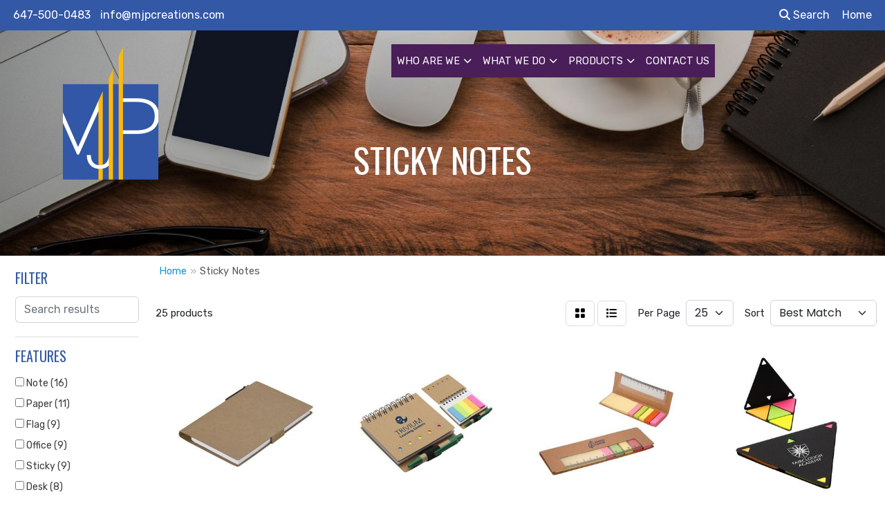

--- FILE ---
content_type: text/html
request_url: https://www.mjpcreations.com/ws/ws.dll/StartSrch?UID=241050&WENavID=12771790
body_size: 11890
content:
<!DOCTYPE html>
<html lang="en"><head>
<meta charset="utf-8">
<meta http-equiv="X-UA-Compatible" content="IE=edge">
<meta name="viewport" content="width=device-width, initial-scale=1">
<!-- The above 3 meta tags *must* come first in the head; any other head content must come *after* these tags -->


<link href="/distsite/styles/8/css/bootstrap.min.css" rel="stylesheet" />
<link href="https://fonts.googleapis.com/css?family=Open+Sans:400,600|Oswald:400,600" rel="stylesheet">
<link href="/distsite/styles/8/css/owl.carousel.min.css" rel="stylesheet">
<link href="/distsite/styles/8/css/nouislider.css" rel="stylesheet">
<!--<link href="/distsite/styles/8/css/menu.css" rel="stylesheet"/>-->
<link href="/distsite/styles/8/css/flexslider.css" rel="stylesheet">
<link href="/distsite/styles/8/css/all.min.css" rel="stylesheet">
<link href="/distsite/styles/8/css/slick/slick.css" rel="stylesheet"/>
<link href="/distsite/styles/8/css/lightbox/lightbox.css" rel="stylesheet"  />
<link href="/distsite/styles/8/css/yamm.css" rel="stylesheet" />
<!-- Custom styles for this theme -->
<link href="/we/we.dll/StyleSheet?UN=241050&Type=WETheme&TS=C45667.558900463" rel="stylesheet">
<!-- Custom styles for this theme -->
<link href="/we/we.dll/StyleSheet?UN=241050&Type=WETheme-PS&TS=C45667.558900463" rel="stylesheet">
<link href="https://fonts.googleapis.com/css2?family=Rubik&display=swap" rel="stylesheet">
<link href="https://fonts.googleapis.com/css2?family=Oswald&display=swap" rel="stylesheet">
<style>
body {font-family: 'Rubik', sans-serif;}
h1, h2, h3, h4, h5, h6 {font-family: 'Oswald', sans-serif;!important; text-transform: uppercase;}

</style>

<!-- HTML5 shim and Respond.js for IE8 support of HTML5 elements and media queries -->
<!--[if lt IE 9]>
      <script src="https://oss.maxcdn.com/html5shiv/3.7.3/html5shiv.min.js"></script>
      <script src="https://oss.maxcdn.com/respond/1.4.2/respond.min.js"></script>
    <![endif]-->

</head>

<body style="background:#fff;">


  <!-- Slide-Out Menu -->
  <div id="filter-menu" class="filter-menu">
    <button id="close-menu" class="btn-close"></button>
    <div class="menu-content">
      
<aside class="filter-sidebar">



<div class="filter-section first">
	<h2>Filter</h2>
	 <div class="input-group mb-3">
	 <input type="text" style="border-right:0;" placeholder="Search results" class="form-control text-search-within-results" name="SearchWithinResults" value="" maxlength="100" onkeyup="HandleTextFilter(event);">
	  <label class="input-group-text" style="background-color:#fff;"><a  style="display:none;" href="javascript:void(0);" class="remove-filter" data-toggle="tooltip" title="Clear" onclick="ClearTextFilter();"><i class="far fa-times" aria-hidden="true"></i> <span class="fa-sr-only">x</span></a></label>
	</div>
</div>

<a href="javascript:void(0);" class="clear-filters"  style="display:none;" onclick="ClearDrillDown();">Clear all filters</a>

<div class="filter-section"  style="display:none;">
	<h2>Categories</h2>

	<div class="filter-list">

	 

		<!-- wrapper for more filters -->
        <div class="show-filter">

		</div><!-- showfilters -->

	</div>

		<a href="#" class="show-more"  style="display:none;" >Show more</a>
</div>


<div class="filter-section" >
	<h2>Features</h2>

		<div class="filter-list">

	  		<div class="checkbox"><label><input class="filtercheckbox" type="checkbox" name="2|Note" ><span> Note (16)</span></label></div><div class="checkbox"><label><input class="filtercheckbox" type="checkbox" name="2|Paper" ><span> Paper (11)</span></label></div><div class="checkbox"><label><input class="filtercheckbox" type="checkbox" name="2|Flag" ><span> Flag (9)</span></label></div><div class="checkbox"><label><input class="filtercheckbox" type="checkbox" name="2|Office" ><span> Office (9)</span></label></div><div class="checkbox"><label><input class="filtercheckbox" type="checkbox" name="2|Sticky" ><span> Sticky (9)</span></label></div><div class="checkbox"><label><input class="filtercheckbox" type="checkbox" name="2|Desk" ><span> Desk (8)</span></label></div><div class="checkbox"><label><input class="filtercheckbox" type="checkbox" name="2|Sticky note" ><span> Sticky note (7)</span></label></div><div class="checkbox"><label><input class="filtercheckbox" type="checkbox" name="2|Pad" ><span> Pad (6)</span></label></div><div class="checkbox"><label><input class="filtercheckbox" type="checkbox" name="2|Rectangle" ><span> Rectangle (6)</span></label></div><div class="checkbox"><label><input class="filtercheckbox" type="checkbox" name="2|Accessory" ><span> Accessory (5)</span></label></div><div class="show-filter"><div class="checkbox"><label><input class="filtercheckbox" type="checkbox" name="2|Memo" ><span> Memo (5)</span></label></div><div class="checkbox"><label><input class="filtercheckbox" type="checkbox" name="2|Pen" ><span> Pen (5)</span></label></div><div class="checkbox"><label><input class="filtercheckbox" type="checkbox" name="2|School" ><span> School (5)</span></label></div><div class="checkbox"><label><input class="filtercheckbox" type="checkbox" name="2|Adhesive back" ><span> Adhesive back (4)</span></label></div><div class="checkbox"><label><input class="filtercheckbox" type="checkbox" name="2|Calendar" ><span> Calendar (4)</span></label></div><div class="checkbox"><label><input class="filtercheckbox" type="checkbox" name="2|Journal" ><span> Journal (4)</span></label></div><div class="checkbox"><label><input class="filtercheckbox" type="checkbox" name="2|Meeting" ><span> Meeting (4)</span></label></div><div class="checkbox"><label><input class="filtercheckbox" type="checkbox" name="2|Post it®" ><span> Post it® (4)</span></label></div><div class="checkbox"><label><input class="filtercheckbox" type="checkbox" name="2|50 sheet" ><span> 50 sheet (3)</span></label></div><div class="checkbox"><label><input class="filtercheckbox" type="checkbox" name="2|Ballpoint" ><span> Ballpoint (3)</span></label></div><div class="checkbox"><label><input class="filtercheckbox" type="checkbox" name="2|College" ><span> College (3)</span></label></div><div class="checkbox"><label><input class="filtercheckbox" type="checkbox" name="2|It" ><span> It (3)</span></label></div><div class="checkbox"><label><input class="filtercheckbox" type="checkbox" name="2|Padfolio" ><span> Padfolio (3)</span></label></div><div class="checkbox"><label><input class="filtercheckbox" type="checkbox" name="2|Post" ><span> Post (3)</span></label></div><div class="checkbox"><label><input class="filtercheckbox" type="checkbox" name="2|Stationary" ><span> Stationary (3)</span></label></div><div class="checkbox"><label><input class="filtercheckbox" type="checkbox" name="2|Sticky flags" ><span> Sticky flags (3)</span></label></div><div class="checkbox"><label><input class="filtercheckbox" type="checkbox" name="2|Write" ><span> Write (3)</span></label></div><div class="checkbox"><label><input class="filtercheckbox" type="checkbox" name="2|25 sheet" ><span> 25 sheet (2)</span></label></div><div class="checkbox"><label><input class="filtercheckbox" type="checkbox" name="2|Bone" ><span> Bone (2)</span></label></div><div class="checkbox"><label><input class="filtercheckbox" type="checkbox" name="2|Book" ><span> Book (2)</span></label></div><div class="checkbox"><label><input class="filtercheckbox" type="checkbox" name="2|Cat" ><span> Cat (2)</span></label></div><div class="checkbox"><label><input class="filtercheckbox" type="checkbox" name="2|Conference" ><span> Conference (2)</span></label></div><div class="checkbox"><label><input class="filtercheckbox" type="checkbox" name="2|Cover" ><span> Cover (2)</span></label></div><div class="checkbox"><label><input class="filtercheckbox" type="checkbox" name="2|Friendly" ><span> Friendly (2)</span></label></div><div class="checkbox"><label><input class="filtercheckbox" type="checkbox" name="2|Inch scale" ><span> Inch scale (2)</span></label></div><div class="checkbox"><label><input class="filtercheckbox" type="checkbox" name="2|Jot" ><span> Jot (2)</span></label></div><div class="checkbox"><label><input class="filtercheckbox" type="checkbox" name="2|Leatherette" ><span> Leatherette (2)</span></label></div><div class="checkbox"><label><input class="filtercheckbox" type="checkbox" name="2|Lined" ><span> Lined (2)</span></label></div><div class="checkbox"><label><input class="filtercheckbox" type="checkbox" name="2|Lists" ><span> Lists (2)</span></label></div><div class="checkbox"><label><input class="filtercheckbox" type="checkbox" name="2|Notebook" ><span> Notebook (2)</span></label></div><div class="checkbox"><label><input class="filtercheckbox" type="checkbox" name="2|Notepad" ><span> Notepad (2)</span></label></div><div class="checkbox"><label><input class="filtercheckbox" type="checkbox" name="2|Pocket sized" ><span> Pocket sized (2)</span></label></div><div class="checkbox"><label><input class="filtercheckbox" type="checkbox" name="2|Portable" ><span> Portable (2)</span></label></div><div class="checkbox"><label><input class="filtercheckbox" type="checkbox" name="2|Postit" ><span> Postit (2)</span></label></div><div class="checkbox"><label><input class="filtercheckbox" type="checkbox" name="2|Post-it notes" ><span> Post-it notes (2)</span></label></div><div class="checkbox"><label><input class="filtercheckbox" type="checkbox" name="2|Seminar" ><span> Seminar (2)</span></label></div><div class="checkbox"><label><input class="filtercheckbox" type="checkbox" name="2|Sheets" ><span> Sheets (2)</span></label></div><div class="checkbox"><label><input class="filtercheckbox" type="checkbox" name="2|Stationery" ><span> Stationery (2)</span></label></div><div class="checkbox"><label><input class="filtercheckbox" type="checkbox" name="2|Stick" ><span> Stick (2)</span></label></div><div class="checkbox"><label><input class="filtercheckbox" type="checkbox" name="2|Take note" ><span> Take note (2)</span></label></div></div>

			<!-- wrapper for more filters -->
			<div class="show-filter">

			</div><!-- showfilters -->
 		</div>
		<a href="#" class="show-more"  >Show more</a>


</div>


<div class="filter-section" >
	<h2>Colours</h2>

		<div class="filter-list">

		  	<div class="checkbox"><label><input class="filtercheckbox" type="checkbox" name="1|White" ><span> White (10)</span></label></div><div class="checkbox"><label><input class="filtercheckbox" type="checkbox" name="1|Black" ><span> Black (9)</span></label></div><div class="checkbox"><label><input class="filtercheckbox" type="checkbox" name="1|Red" ><span> Red (5)</span></label></div><div class="checkbox"><label><input class="filtercheckbox" type="checkbox" name="1|Canary yellow" ><span> Canary yellow (4)</span></label></div><div class="checkbox"><label><input class="filtercheckbox" type="checkbox" name="1|Cherry blossom" ><span> Cherry blossom (4)</span></label></div><div class="checkbox"><label><input class="filtercheckbox" type="checkbox" name="1|Blue" ><span> Blue (3)</span></label></div><div class="checkbox"><label><input class="filtercheckbox" type="checkbox" name="1|Brown" ><span> Brown (3)</span></label></div><div class="checkbox"><label><input class="filtercheckbox" type="checkbox" name="1|Black/yellow" ><span> Black/yellow (2)</span></label></div><div class="checkbox"><label><input class="filtercheckbox" type="checkbox" name="1|Natural" ><span> Natural (2)</span></label></div><div class="checkbox"><label><input class="filtercheckbox" type="checkbox" name="1|Natural beige" ><span> Natural beige (2)</span></label></div><div class="show-filter"><div class="checkbox"><label><input class="filtercheckbox" type="checkbox" name="1|Navy blue" ><span> Navy blue (2)</span></label></div><div class="checkbox"><label><input class="filtercheckbox" type="checkbox" name="1|Royal blue" ><span> Royal blue (2)</span></label></div><div class="checkbox"><label><input class="filtercheckbox" type="checkbox" name="1|Silver" ><span> Silver (2)</span></label></div><div class="checkbox"><label><input class="filtercheckbox" type="checkbox" name="1|Green" ><span> Green (1)</span></label></div><div class="checkbox"><label><input class="filtercheckbox" type="checkbox" name="1|Kraft" ><span> Kraft (1)</span></label></div><div class="checkbox"><label><input class="filtercheckbox" type="checkbox" name="1|Lime green" ><span> Lime green (1)</span></label></div><div class="checkbox"><label><input class="filtercheckbox" type="checkbox" name="1|Natural tan" ><span> Natural tan (1)</span></label></div><div class="checkbox"><label><input class="filtercheckbox" type="checkbox" name="1|Navy" ><span> Navy (1)</span></label></div><div class="checkbox"><label><input class="filtercheckbox" type="checkbox" name="1|Neutral" ><span> Neutral (1)</span></label></div><div class="checkbox"><label><input class="filtercheckbox" type="checkbox" name="1|Orange" ><span> Orange (1)</span></label></div><div class="checkbox"><label><input class="filtercheckbox" type="checkbox" name="1|Purple" ><span> Purple (1)</span></label></div><div class="checkbox"><label><input class="filtercheckbox" type="checkbox" name="1|White/yellow/pink/orange/green" ><span> White/yellow/pink/orange/green (1)</span></label></div><div class="checkbox"><label><input class="filtercheckbox" type="checkbox" name="1|Yellow" ><span> Yellow (1)</span></label></div></div>


			<!-- wrapper for more filters -->
			<div class="show-filter">

			</div><!-- showfilters -->

		  </div>

		<a href="#" class="show-more"  >Show more</a>
</div>


<div class="filter-section"  style="display:none;" >
	<h2>Price Range</h2>
	<div class="filter-price-wrap">
		<div class="filter-price-inner">
			<div class="input-group">
				<span class="input-group-text input-group-text-white">$</span>
				<input type="text" class="form-control form-control-sm filter-min-prices" name="min-prices" value="" placeholder="Min" onkeyup="HandlePriceFilter(event);">
			</div>
			<div class="input-group">
				<span class="input-group-text input-group-text-white">$</span>
				<input type="text" class="form-control form-control-sm filter-max-prices" name="max-prices" value="" placeholder="Max" onkeyup="HandlePriceFilter(event);">
			</div>
		</div>
		<a href="javascript:void(0)" onclick="SetPriceFilter();" ><i class="fa-solid fa-chevron-right"></i></a>
	</div>
</div>

<div class="filter-section"   >
	<h2>Quantity</h2>
	<div class="filter-price-wrap mb-2">
		<input type="text" class="form-control form-control-sm filter-quantity" value="" placeholder="Qty" onkeyup="HandleQuantityFilter(event);">
		<a href="javascript:void(0)" onclick="SetQuantityFilter();"><i class="fa-solid fa-chevron-right"></i></a>
	</div>
</div>




	</aside>

    </div>
</div>




	<div class="container-fluid">
		<div class="row">

			<div class="col-md-3 col-lg-2">
        <div class="d-none d-md-block">
          <div id="desktop-filter">
            
<aside class="filter-sidebar">



<div class="filter-section first">
	<h2>Filter</h2>
	 <div class="input-group mb-3">
	 <input type="text" style="border-right:0;" placeholder="Search results" class="form-control text-search-within-results" name="SearchWithinResults" value="" maxlength="100" onkeyup="HandleTextFilter(event);">
	  <label class="input-group-text" style="background-color:#fff;"><a  style="display:none;" href="javascript:void(0);" class="remove-filter" data-toggle="tooltip" title="Clear" onclick="ClearTextFilter();"><i class="far fa-times" aria-hidden="true"></i> <span class="fa-sr-only">x</span></a></label>
	</div>
</div>

<a href="javascript:void(0);" class="clear-filters"  style="display:none;" onclick="ClearDrillDown();">Clear all filters</a>

<div class="filter-section"  style="display:none;">
	<h2>Categories</h2>

	<div class="filter-list">

	 

		<!-- wrapper for more filters -->
        <div class="show-filter">

		</div><!-- showfilters -->

	</div>

		<a href="#" class="show-more"  style="display:none;" >Show more</a>
</div>


<div class="filter-section" >
	<h2>Features</h2>

		<div class="filter-list">

	  		<div class="checkbox"><label><input class="filtercheckbox" type="checkbox" name="2|Note" ><span> Note (16)</span></label></div><div class="checkbox"><label><input class="filtercheckbox" type="checkbox" name="2|Paper" ><span> Paper (11)</span></label></div><div class="checkbox"><label><input class="filtercheckbox" type="checkbox" name="2|Flag" ><span> Flag (9)</span></label></div><div class="checkbox"><label><input class="filtercheckbox" type="checkbox" name="2|Office" ><span> Office (9)</span></label></div><div class="checkbox"><label><input class="filtercheckbox" type="checkbox" name="2|Sticky" ><span> Sticky (9)</span></label></div><div class="checkbox"><label><input class="filtercheckbox" type="checkbox" name="2|Desk" ><span> Desk (8)</span></label></div><div class="checkbox"><label><input class="filtercheckbox" type="checkbox" name="2|Sticky note" ><span> Sticky note (7)</span></label></div><div class="checkbox"><label><input class="filtercheckbox" type="checkbox" name="2|Pad" ><span> Pad (6)</span></label></div><div class="checkbox"><label><input class="filtercheckbox" type="checkbox" name="2|Rectangle" ><span> Rectangle (6)</span></label></div><div class="checkbox"><label><input class="filtercheckbox" type="checkbox" name="2|Accessory" ><span> Accessory (5)</span></label></div><div class="show-filter"><div class="checkbox"><label><input class="filtercheckbox" type="checkbox" name="2|Memo" ><span> Memo (5)</span></label></div><div class="checkbox"><label><input class="filtercheckbox" type="checkbox" name="2|Pen" ><span> Pen (5)</span></label></div><div class="checkbox"><label><input class="filtercheckbox" type="checkbox" name="2|School" ><span> School (5)</span></label></div><div class="checkbox"><label><input class="filtercheckbox" type="checkbox" name="2|Adhesive back" ><span> Adhesive back (4)</span></label></div><div class="checkbox"><label><input class="filtercheckbox" type="checkbox" name="2|Calendar" ><span> Calendar (4)</span></label></div><div class="checkbox"><label><input class="filtercheckbox" type="checkbox" name="2|Journal" ><span> Journal (4)</span></label></div><div class="checkbox"><label><input class="filtercheckbox" type="checkbox" name="2|Meeting" ><span> Meeting (4)</span></label></div><div class="checkbox"><label><input class="filtercheckbox" type="checkbox" name="2|Post it®" ><span> Post it® (4)</span></label></div><div class="checkbox"><label><input class="filtercheckbox" type="checkbox" name="2|50 sheet" ><span> 50 sheet (3)</span></label></div><div class="checkbox"><label><input class="filtercheckbox" type="checkbox" name="2|Ballpoint" ><span> Ballpoint (3)</span></label></div><div class="checkbox"><label><input class="filtercheckbox" type="checkbox" name="2|College" ><span> College (3)</span></label></div><div class="checkbox"><label><input class="filtercheckbox" type="checkbox" name="2|It" ><span> It (3)</span></label></div><div class="checkbox"><label><input class="filtercheckbox" type="checkbox" name="2|Padfolio" ><span> Padfolio (3)</span></label></div><div class="checkbox"><label><input class="filtercheckbox" type="checkbox" name="2|Post" ><span> Post (3)</span></label></div><div class="checkbox"><label><input class="filtercheckbox" type="checkbox" name="2|Stationary" ><span> Stationary (3)</span></label></div><div class="checkbox"><label><input class="filtercheckbox" type="checkbox" name="2|Sticky flags" ><span> Sticky flags (3)</span></label></div><div class="checkbox"><label><input class="filtercheckbox" type="checkbox" name="2|Write" ><span> Write (3)</span></label></div><div class="checkbox"><label><input class="filtercheckbox" type="checkbox" name="2|25 sheet" ><span> 25 sheet (2)</span></label></div><div class="checkbox"><label><input class="filtercheckbox" type="checkbox" name="2|Bone" ><span> Bone (2)</span></label></div><div class="checkbox"><label><input class="filtercheckbox" type="checkbox" name="2|Book" ><span> Book (2)</span></label></div><div class="checkbox"><label><input class="filtercheckbox" type="checkbox" name="2|Cat" ><span> Cat (2)</span></label></div><div class="checkbox"><label><input class="filtercheckbox" type="checkbox" name="2|Conference" ><span> Conference (2)</span></label></div><div class="checkbox"><label><input class="filtercheckbox" type="checkbox" name="2|Cover" ><span> Cover (2)</span></label></div><div class="checkbox"><label><input class="filtercheckbox" type="checkbox" name="2|Friendly" ><span> Friendly (2)</span></label></div><div class="checkbox"><label><input class="filtercheckbox" type="checkbox" name="2|Inch scale" ><span> Inch scale (2)</span></label></div><div class="checkbox"><label><input class="filtercheckbox" type="checkbox" name="2|Jot" ><span> Jot (2)</span></label></div><div class="checkbox"><label><input class="filtercheckbox" type="checkbox" name="2|Leatherette" ><span> Leatherette (2)</span></label></div><div class="checkbox"><label><input class="filtercheckbox" type="checkbox" name="2|Lined" ><span> Lined (2)</span></label></div><div class="checkbox"><label><input class="filtercheckbox" type="checkbox" name="2|Lists" ><span> Lists (2)</span></label></div><div class="checkbox"><label><input class="filtercheckbox" type="checkbox" name="2|Notebook" ><span> Notebook (2)</span></label></div><div class="checkbox"><label><input class="filtercheckbox" type="checkbox" name="2|Notepad" ><span> Notepad (2)</span></label></div><div class="checkbox"><label><input class="filtercheckbox" type="checkbox" name="2|Pocket sized" ><span> Pocket sized (2)</span></label></div><div class="checkbox"><label><input class="filtercheckbox" type="checkbox" name="2|Portable" ><span> Portable (2)</span></label></div><div class="checkbox"><label><input class="filtercheckbox" type="checkbox" name="2|Postit" ><span> Postit (2)</span></label></div><div class="checkbox"><label><input class="filtercheckbox" type="checkbox" name="2|Post-it notes" ><span> Post-it notes (2)</span></label></div><div class="checkbox"><label><input class="filtercheckbox" type="checkbox" name="2|Seminar" ><span> Seminar (2)</span></label></div><div class="checkbox"><label><input class="filtercheckbox" type="checkbox" name="2|Sheets" ><span> Sheets (2)</span></label></div><div class="checkbox"><label><input class="filtercheckbox" type="checkbox" name="2|Stationery" ><span> Stationery (2)</span></label></div><div class="checkbox"><label><input class="filtercheckbox" type="checkbox" name="2|Stick" ><span> Stick (2)</span></label></div><div class="checkbox"><label><input class="filtercheckbox" type="checkbox" name="2|Take note" ><span> Take note (2)</span></label></div></div>

			<!-- wrapper for more filters -->
			<div class="show-filter">

			</div><!-- showfilters -->
 		</div>
		<a href="#" class="show-more"  >Show more</a>


</div>


<div class="filter-section" >
	<h2>Colours</h2>

		<div class="filter-list">

		  	<div class="checkbox"><label><input class="filtercheckbox" type="checkbox" name="1|White" ><span> White (10)</span></label></div><div class="checkbox"><label><input class="filtercheckbox" type="checkbox" name="1|Black" ><span> Black (9)</span></label></div><div class="checkbox"><label><input class="filtercheckbox" type="checkbox" name="1|Red" ><span> Red (5)</span></label></div><div class="checkbox"><label><input class="filtercheckbox" type="checkbox" name="1|Canary yellow" ><span> Canary yellow (4)</span></label></div><div class="checkbox"><label><input class="filtercheckbox" type="checkbox" name="1|Cherry blossom" ><span> Cherry blossom (4)</span></label></div><div class="checkbox"><label><input class="filtercheckbox" type="checkbox" name="1|Blue" ><span> Blue (3)</span></label></div><div class="checkbox"><label><input class="filtercheckbox" type="checkbox" name="1|Brown" ><span> Brown (3)</span></label></div><div class="checkbox"><label><input class="filtercheckbox" type="checkbox" name="1|Black/yellow" ><span> Black/yellow (2)</span></label></div><div class="checkbox"><label><input class="filtercheckbox" type="checkbox" name="1|Natural" ><span> Natural (2)</span></label></div><div class="checkbox"><label><input class="filtercheckbox" type="checkbox" name="1|Natural beige" ><span> Natural beige (2)</span></label></div><div class="show-filter"><div class="checkbox"><label><input class="filtercheckbox" type="checkbox" name="1|Navy blue" ><span> Navy blue (2)</span></label></div><div class="checkbox"><label><input class="filtercheckbox" type="checkbox" name="1|Royal blue" ><span> Royal blue (2)</span></label></div><div class="checkbox"><label><input class="filtercheckbox" type="checkbox" name="1|Silver" ><span> Silver (2)</span></label></div><div class="checkbox"><label><input class="filtercheckbox" type="checkbox" name="1|Green" ><span> Green (1)</span></label></div><div class="checkbox"><label><input class="filtercheckbox" type="checkbox" name="1|Kraft" ><span> Kraft (1)</span></label></div><div class="checkbox"><label><input class="filtercheckbox" type="checkbox" name="1|Lime green" ><span> Lime green (1)</span></label></div><div class="checkbox"><label><input class="filtercheckbox" type="checkbox" name="1|Natural tan" ><span> Natural tan (1)</span></label></div><div class="checkbox"><label><input class="filtercheckbox" type="checkbox" name="1|Navy" ><span> Navy (1)</span></label></div><div class="checkbox"><label><input class="filtercheckbox" type="checkbox" name="1|Neutral" ><span> Neutral (1)</span></label></div><div class="checkbox"><label><input class="filtercheckbox" type="checkbox" name="1|Orange" ><span> Orange (1)</span></label></div><div class="checkbox"><label><input class="filtercheckbox" type="checkbox" name="1|Purple" ><span> Purple (1)</span></label></div><div class="checkbox"><label><input class="filtercheckbox" type="checkbox" name="1|White/yellow/pink/orange/green" ><span> White/yellow/pink/orange/green (1)</span></label></div><div class="checkbox"><label><input class="filtercheckbox" type="checkbox" name="1|Yellow" ><span> Yellow (1)</span></label></div></div>


			<!-- wrapper for more filters -->
			<div class="show-filter">

			</div><!-- showfilters -->

		  </div>

		<a href="#" class="show-more"  >Show more</a>
</div>


<div class="filter-section"  style="display:none;" >
	<h2>Price Range</h2>
	<div class="filter-price-wrap">
		<div class="filter-price-inner">
			<div class="input-group">
				<span class="input-group-text input-group-text-white">$</span>
				<input type="text" class="form-control form-control-sm filter-min-prices" name="min-prices" value="" placeholder="Min" onkeyup="HandlePriceFilter(event);">
			</div>
			<div class="input-group">
				<span class="input-group-text input-group-text-white">$</span>
				<input type="text" class="form-control form-control-sm filter-max-prices" name="max-prices" value="" placeholder="Max" onkeyup="HandlePriceFilter(event);">
			</div>
		</div>
		<a href="javascript:void(0)" onclick="SetPriceFilter();" ><i class="fa-solid fa-chevron-right"></i></a>
	</div>
</div>

<div class="filter-section"   >
	<h2>Quantity</h2>
	<div class="filter-price-wrap mb-2">
		<input type="text" class="form-control form-control-sm filter-quantity" value="" placeholder="Qty" onkeyup="HandleQuantityFilter(event);">
		<a href="javascript:void(0)" onclick="SetQuantityFilter();"><i class="fa-solid fa-chevron-right"></i></a>
	</div>
</div>




	</aside>

          </div>
        </div>
			</div>

			<div class="col-md-9 col-lg-10">
				

				<ol class="breadcrumb"  >
              		<li><a href="https://www.mjpcreations.com" target="_top">Home</a></li>
             	 	<li class="active">Sticky Notes</li>
            	</ol>




				<div id="product-list-controls">

				
						<div class="d-flex align-items-center justify-content-between">
							<div class="d-none d-md-block me-3">
								 25 <span class="d-none d-lg-inline">products</span>
							</div>
					  
						  <!-- Right Aligned Controls -->
						  <div class="product-controls-right d-flex align-items-center">
       
              <button id="show-filter-button" class="btn btn-control d-block d-md-none"><i class="fa-solid fa-filter" aria-hidden="true"></i></button>

							
							<span class="me-3">
								<a href="/ws/ws.dll/StartSrch?UID=241050&WENavID=12771790&View=T&ST=2601212239102194896812406" class="btn btn-control grid" title="Change to Grid View"><i class="fa-solid fa-grid-2" aria-hidden="true"></i>  <span class="fa-sr-only">Grid</span></a>
								<a href="/ws/ws.dll/StartSrch?UID=241050&WENavID=12771790&View=L&ST=2601212239102194896812406" class="btn btn-control" title="Change to List View"><i class="fa-solid fa-list"></i> <span class="fa-sr-only">List</span></a>
							</span>
							
					  
							<!-- Number of Items Per Page -->
							<div class="me-2 d-none d-lg-block">
								<label>Per Page</label>
							</div>
							<div class="me-3 d-none d-md-block">
								<select class="form-select notranslate" onchange="GoToNewURL(this);" aria-label="Items per page">
									<option value="/ws/ws.dll/StartSrch?UID=241050&WENavID=12771790&ST=2601212239102194896812406&PPP=10" >10</option><option value="/ws/ws.dll/StartSrch?UID=241050&WENavID=12771790&ST=2601212239102194896812406&PPP=25" selected>25</option>
								
								</select>
							</div>
					  
							<!-- Sort By -->
							<div class="d-none d-lg-block me-2">
								<label>Sort</label>
							</div>
							<div>
								<select class="form-select" onchange="GoToNewURL(this);">
									<option value="/ws/ws.dll/StartSrch?UID=241050&WENavID=12771790&Sort=0" selected>Best Match</option><option value="/ws/ws.dll/StartSrch?UID=241050&WENavID=12771790&Sort=3">Most Popular</option>
								 </select>
							</div>
						  </div>
						</div>

			  </div>

				<!-- Product Results List -->
				<ul class="thumbnail-list"><a name="0" href="#" alt="Item 0"></a>
<li>
 <a href="https://www.mjpcreations.com/p/APJGT-QPTCT/rita-pen-note--flag-set" target="_parent" alt="Rita Pen, Note &amp; Flag Set">
 <div class="pr-list-grid">
		<img class="img-responsive" src="/ws/ws.dll/QPic?SN=50111&P=523074426&I=0&PX=300" alt="Rita Pen, Note &amp; Flag Set">
		<p class="pr-name">Rita Pen, Note &amp; Flag Set</p>
		<div class="pr-meta-row">
			<div class="product-reviews"  style="display:none;">
				<div class="rating-stars">
				<i class="fa-solid fa-star-sharp" aria-hidden="true"></i><i class="fa-solid fa-star-sharp" aria-hidden="true"></i><i class="fa-solid fa-star-sharp" aria-hidden="true"></i><i class="fa-solid fa-star-sharp" aria-hidden="true"></i><i class="fa-solid fa-star-sharp" aria-hidden="true"></i>
				</div>
				<span class="rating-count">(0)</span>
			</div>
			
		</div>
		<p class="pr-number"  ><span class="notranslate">Item #APJGT-QPTCT</span></p>
		<p class="pr-price"  style="display:none;" ></p>
 </div>
 </a>
</li>
<a name="1" href="#" alt="Item 1"></a>
<li>
 <a href="https://www.mjpcreations.com/p/CFTBQ-PQXJV/sticky-flag-jotter-note-pad" target="_parent" alt="Sticky Flag Jotter Note Pad">
 <div class="pr-list-grid">
		<img class="img-responsive" src="/ws/ws.dll/QPic?SN=69400&P=924132138&I=0&PX=300" alt="Sticky Flag Jotter Note Pad">
		<p class="pr-name">Sticky Flag Jotter Note Pad</p>
		<div class="pr-meta-row">
			<div class="product-reviews"  style="display:none;">
				<div class="rating-stars">
				<i class="fa-solid fa-star-sharp" aria-hidden="true"></i><i class="fa-solid fa-star-sharp" aria-hidden="true"></i><i class="fa-solid fa-star-sharp" aria-hidden="true"></i><i class="fa-solid fa-star-sharp" aria-hidden="true"></i><i class="fa-solid fa-star-sharp" aria-hidden="true"></i>
				</div>
				<span class="rating-count">(0)</span>
			</div>
			
		</div>
		<p class="pr-number"  ><span class="notranslate">Item #CFTBQ-PQXJV</span></p>
		<p class="pr-price"  style="display:none;" ></p>
 </div>
 </a>
</li>
<a name="2" href="#" alt="Item 2"></a>
<li>
 <a href="https://www.mjpcreations.com/p/ASVNT-SVJJW/300-sticky-notes-with-ruler" target="_parent" alt="300 Sticky Notes With Ruler">
 <div class="pr-list-grid">
		<img class="img-responsive" src="/ws/ws.dll/QPic?SN=67658&P=143634409&I=0&PX=300" alt="300 Sticky Notes With Ruler">
		<p class="pr-name">300 Sticky Notes With Ruler</p>
		<div class="pr-meta-row">
			<div class="product-reviews"  style="display:none;">
				<div class="rating-stars">
				<i class="fa-solid fa-star-sharp" aria-hidden="true"></i><i class="fa-solid fa-star-sharp" aria-hidden="true"></i><i class="fa-solid fa-star-sharp" aria-hidden="true"></i><i class="fa-solid fa-star-sharp" aria-hidden="true"></i><i class="fa-solid fa-star-sharp" aria-hidden="true"></i>
				</div>
				<span class="rating-count">(0)</span>
			</div>
			
		</div>
		<p class="pr-number"  ><span class="notranslate">Item #ASVNT-SVJJW</span></p>
		<p class="pr-price"  style="display:none;" ></p>
 </div>
 </a>
</li>
<a name="3" href="#" alt="Item 3"></a>
<li>
 <a href="https://www.mjpcreations.com/p/ZXRKX-SJLYW/trine-sticky-note-holder" target="_parent" alt="Trine Sticky Note Holder">
 <div class="pr-list-grid">
		<img class="img-responsive" src="/ws/ws.dll/QPic?SN=69400&P=596075809&I=0&PX=300" alt="Trine Sticky Note Holder">
		<p class="pr-name">Trine Sticky Note Holder</p>
		<div class="pr-meta-row">
			<div class="product-reviews"  style="display:none;">
				<div class="rating-stars">
				<i class="fa-solid fa-star-sharp" aria-hidden="true"></i><i class="fa-solid fa-star-sharp" aria-hidden="true"></i><i class="fa-solid fa-star-sharp" aria-hidden="true"></i><i class="fa-solid fa-star-sharp" aria-hidden="true"></i><i class="fa-solid fa-star-sharp" aria-hidden="true"></i>
				</div>
				<span class="rating-count">(0)</span>
			</div>
			
		</div>
		<p class="pr-number"  ><span class="notranslate">Item #ZXRKX-SJLYW</span></p>
		<p class="pr-price"  style="display:none;" ></p>
 </div>
 </a>
</li>
<a name="4" href="#" alt="Item 4"></a>
<li>
 <a href="https://www.mjpcreations.com/p/EKSRT-LDCWR/vinyl-flag-book-wsticky-note" target="_parent" alt="Vinyl Flag Book W/Sticky Note">
 <div class="pr-list-grid">
		<img class="img-responsive" src="/ws/ws.dll/QPic?SN=52498&P=304500474&I=0&PX=300" alt="Vinyl Flag Book W/Sticky Note">
		<p class="pr-name">Vinyl Flag Book W/Sticky Note</p>
		<div class="pr-meta-row">
			<div class="product-reviews"  style="display:none;">
				<div class="rating-stars">
				<i class="fa-solid fa-star-sharp" aria-hidden="true"></i><i class="fa-solid fa-star-sharp" aria-hidden="true"></i><i class="fa-solid fa-star-sharp" aria-hidden="true"></i><i class="fa-solid fa-star-sharp" aria-hidden="true"></i><i class="fa-solid fa-star-sharp" aria-hidden="true"></i>
				</div>
				<span class="rating-count">(0)</span>
			</div>
			
		</div>
		<p class="pr-number"  ><span class="notranslate">Item #EKSRT-LDCWR</span></p>
		<p class="pr-price"  style="display:none;" ></p>
 </div>
 </a>
</li>
<a name="5" href="#" alt="Item 5"></a>
<li>
 <a href="https://www.mjpcreations.com/p/ENHWS-OTLPW/flip-open-post-a-note--flag-set" target="_parent" alt="Flip Open Post A Note &amp; Flag Set">
 <div class="pr-list-grid">
		<img class="img-responsive" src="/ws/ws.dll/QPic?SN=52498&P=914500349&I=0&PX=300" alt="Flip Open Post A Note &amp; Flag Set">
		<p class="pr-name">Flip Open Post A Note &amp; Flag Set</p>
		<div class="pr-meta-row">
			<div class="product-reviews"  style="display:none;">
				<div class="rating-stars">
				<i class="fa-solid fa-star-sharp active" aria-hidden="true"></i><i class="fa-solid fa-star-sharp active" aria-hidden="true"></i><i class="fa-solid fa-star-sharp active" aria-hidden="true"></i><i class="fa-solid fa-star-sharp active" aria-hidden="true"></i><i class="fa-solid fa-star-sharp active" aria-hidden="true"></i>
				</div>
				<span class="rating-count">(1)</span>
			</div>
			
		</div>
		<p class="pr-number"  ><span class="notranslate">Item #ENHWS-OTLPW</span></p>
		<p class="pr-price"  style="display:none;" ></p>
 </div>
 </a>
</li>
<a name="6" href="#" alt="Item 6"></a>
<li>
 <a href="https://www.mjpcreations.com/p/EKSRS-OCRCT/recycled-jotter-wpost-a-note--flag-set" target="_parent" alt="Recycled Jotter W/Post A Note &amp; Flag Set">
 <div class="pr-list-grid">
		<img class="img-responsive" src="/ws/ws.dll/QPic?SN=52498&P=714500346&I=0&PX=300" alt="Recycled Jotter W/Post A Note &amp; Flag Set">
		<p class="pr-name">Recycled Jotter W/Post A Note &amp; Flag Set</p>
		<div class="pr-meta-row">
			<div class="product-reviews"  style="display:none;">
				<div class="rating-stars">
				<i class="fa-solid fa-star-sharp" aria-hidden="true"></i><i class="fa-solid fa-star-sharp" aria-hidden="true"></i><i class="fa-solid fa-star-sharp" aria-hidden="true"></i><i class="fa-solid fa-star-sharp" aria-hidden="true"></i><i class="fa-solid fa-star-sharp" aria-hidden="true"></i>
				</div>
				<span class="rating-count">(0)</span>
			</div>
			
		</div>
		<p class="pr-number"  ><span class="notranslate">Item #EKSRS-OCRCT</span></p>
		<p class="pr-price"  style="display:none;" ></p>
 </div>
 </a>
</li>
<a name="7" href="#" alt="Item 7"></a>
<li>
 <a href="https://www.mjpcreations.com/p/VLCPX-OPLJQ/sticky-notes-cube" target="_parent" alt="Sticky Notes Cube">
 <div class="pr-list-grid">
		<img class="img-responsive" src="/ws/ws.dll/QPic?SN=52498&P=955459843&I=0&PX=300" alt="Sticky Notes Cube">
		<p class="pr-name">Sticky Notes Cube</p>
		<div class="pr-meta-row">
			<div class="product-reviews"  style="display:none;">
				<div class="rating-stars">
				<i class="fa-solid fa-star-sharp" aria-hidden="true"></i><i class="fa-solid fa-star-sharp" aria-hidden="true"></i><i class="fa-solid fa-star-sharp" aria-hidden="true"></i><i class="fa-solid fa-star-sharp" aria-hidden="true"></i><i class="fa-solid fa-star-sharp" aria-hidden="true"></i>
				</div>
				<span class="rating-count">(0)</span>
			</div>
			
		</div>
		<p class="pr-number"  ><span class="notranslate">Item #VLCPX-OPLJQ</span></p>
		<p class="pr-price"  style="display:none;" ></p>
 </div>
 </a>
</li>
<a name="8" href="#" alt="Item 8"></a>
<li>
 <a href="https://www.mjpcreations.com/p/YBYDP-SDDFW/seed-card-sticky-notepad" target="_parent" alt="Seed Card Sticky Notepad">
 <div class="pr-list-grid">
		<img class="img-responsive" src="/ws/ws.dll/QPic?SN=69382&P=766836009&I=0&PX=300" alt="Seed Card Sticky Notepad">
		<p class="pr-name">Seed Card Sticky Notepad</p>
		<div class="pr-meta-row">
			<div class="product-reviews"  style="display:none;">
				<div class="rating-stars">
				<i class="fa-solid fa-star-sharp" aria-hidden="true"></i><i class="fa-solid fa-star-sharp" aria-hidden="true"></i><i class="fa-solid fa-star-sharp" aria-hidden="true"></i><i class="fa-solid fa-star-sharp" aria-hidden="true"></i><i class="fa-solid fa-star-sharp" aria-hidden="true"></i>
				</div>
				<span class="rating-count">(0)</span>
			</div>
			
		</div>
		<p class="pr-number"  ><span class="notranslate">Item #YBYDP-SDDFW</span></p>
		<p class="pr-price"  style="display:none;" ></p>
 </div>
 </a>
</li>
<a name="9" href="#" alt="Item 9"></a>
<li>
 <a href="https://www.mjpcreations.com/p/DPLDQ-MFRPT/jumbo-sticky-note-keeper" target="_parent" alt="Jumbo Sticky Note Keeper">
 <div class="pr-list-grid">
		<img class="img-responsive" src="/ws/ws.dll/QPic?SN=52498&P=773431166&I=0&PX=300" alt="Jumbo Sticky Note Keeper">
		<p class="pr-name">Jumbo Sticky Note Keeper</p>
		<div class="pr-meta-row">
			<div class="product-reviews"  style="display:none;">
				<div class="rating-stars">
				<i class="fa-solid fa-star-sharp active" aria-hidden="true"></i><i class="fa-solid fa-star-sharp" aria-hidden="true"></i><i class="fa-solid fa-star-sharp" aria-hidden="true"></i><i class="fa-solid fa-star-sharp" aria-hidden="true"></i><i class="fa-solid fa-star-sharp" aria-hidden="true"></i>
				</div>
				<span class="rating-count">(1)</span>
			</div>
			
		</div>
		<p class="pr-number"  ><span class="notranslate">Item #DPLDQ-MFRPT</span></p>
		<p class="pr-price"  style="display:none;" ></p>
 </div>
 </a>
</li>
<a name="10" href="#" alt="Item 10"></a>
<li>
 <a href="https://www.mjpcreations.com/p/BPDSU-KWHSS/10-tape-measure-w-level-notepad--pen-printed" target="_parent" alt="10' Tape Measure w/ Level, Notepad &amp; Pen (Printed)">
 <div class="pr-list-grid">
		<img class="img-responsive" src="/ws/ws.dll/QPic?SN=50119&P=772013585&I=0&PX=300" alt="10' Tape Measure w/ Level, Notepad &amp; Pen (Printed)">
		<p class="pr-name">10' Tape Measure w/ Level, Notepad &amp; Pen (Printed)</p>
		<div class="pr-meta-row">
			<div class="product-reviews"  style="display:none;">
				<div class="rating-stars">
				<i class="fa-solid fa-star-sharp" aria-hidden="true"></i><i class="fa-solid fa-star-sharp" aria-hidden="true"></i><i class="fa-solid fa-star-sharp" aria-hidden="true"></i><i class="fa-solid fa-star-sharp" aria-hidden="true"></i><i class="fa-solid fa-star-sharp" aria-hidden="true"></i>
				</div>
				<span class="rating-count">(0)</span>
			</div>
			
		</div>
		<p class="pr-number"  ><span class="notranslate">Item #BPDSU-KWHSS</span></p>
		<p class="pr-price"  style="display:none;" ></p>
 </div>
 </a>
</li>
<a name="11" href="#" alt="Item 11"></a>
<li>
 <a href="https://www.mjpcreations.com/p/ABYMX-JPYQP/cat-shaped-post-it-notes-50-sheets" target="_parent" alt="Cat Shaped Post-it® Notes - 50 Sheets">
 <div class="pr-list-grid">
		<img class="img-responsive" src="/ws/ws.dll/QPic?SN=54020&P=706924892&I=0&PX=300" alt="Cat Shaped Post-it® Notes - 50 Sheets">
		<p class="pr-name">Cat Shaped Post-it® Notes - 50 Sheets</p>
		<div class="pr-meta-row">
			<div class="product-reviews"  style="display:none;">
				<div class="rating-stars">
				<i class="fa-solid fa-star-sharp" aria-hidden="true"></i><i class="fa-solid fa-star-sharp" aria-hidden="true"></i><i class="fa-solid fa-star-sharp" aria-hidden="true"></i><i class="fa-solid fa-star-sharp" aria-hidden="true"></i><i class="fa-solid fa-star-sharp" aria-hidden="true"></i>
				</div>
				<span class="rating-count">(0)</span>
			</div>
			
		</div>
		<p class="pr-number"  ><span class="notranslate">Item #ABYMX-JPYQP</span></p>
		<p class="pr-price"  style="display:none;" ></p>
 </div>
 </a>
</li>
<a name="12" href="#" alt="Item 12"></a>
<li>
 <a href="https://www.mjpcreations.com/p/ANTYX-JPXCO/cat-shaped-post-it-notes-25-sheets" target="_parent" alt="Cat Shaped Post-it® Notes - 25 Sheets">
 <div class="pr-list-grid">
		<img class="img-responsive" src="/ws/ws.dll/QPic?SN=54020&P=306924891&I=0&PX=300" alt="Cat Shaped Post-it® Notes - 25 Sheets">
		<p class="pr-name">Cat Shaped Post-it® Notes - 25 Sheets</p>
		<div class="pr-meta-row">
			<div class="product-reviews"  style="display:none;">
				<div class="rating-stars">
				<i class="fa-solid fa-star-sharp" aria-hidden="true"></i><i class="fa-solid fa-star-sharp" aria-hidden="true"></i><i class="fa-solid fa-star-sharp" aria-hidden="true"></i><i class="fa-solid fa-star-sharp" aria-hidden="true"></i><i class="fa-solid fa-star-sharp" aria-hidden="true"></i>
				</div>
				<span class="rating-count">(0)</span>
			</div>
			
		</div>
		<p class="pr-number"  ><span class="notranslate">Item #ANTYX-JPXCO</span></p>
		<p class="pr-price"  style="display:none;" ></p>
 </div>
 </a>
</li>
<a name="13" href="#" alt="Item 13"></a>
<li>
 <a href="https://www.mjpcreations.com/p/AWDVX-JLJXS/bone-shaped-post-it-notes-25-sheets" target="_parent" alt="Bone Shaped Post-It® Notes - 25 Sheets">
 <div class="pr-list-grid">
		<img class="img-responsive" src="/ws/ws.dll/QPic?SN=54020&P=906924895&I=0&PX=300" alt="Bone Shaped Post-It® Notes - 25 Sheets">
		<p class="pr-name">Bone Shaped Post-It® Notes - 25 Sheets</p>
		<div class="pr-meta-row">
			<div class="product-reviews"  style="display:none;">
				<div class="rating-stars">
				<i class="fa-solid fa-star-sharp" aria-hidden="true"></i><i class="fa-solid fa-star-sharp" aria-hidden="true"></i><i class="fa-solid fa-star-sharp" aria-hidden="true"></i><i class="fa-solid fa-star-sharp" aria-hidden="true"></i><i class="fa-solid fa-star-sharp" aria-hidden="true"></i>
				</div>
				<span class="rating-count">(0)</span>
			</div>
			
		</div>
		<p class="pr-number"  ><span class="notranslate">Item #AWDVX-JLJXS</span></p>
		<p class="pr-price"  style="display:none;" ></p>
 </div>
 </a>
</li>
<a name="14" href="#" alt="Item 14"></a>
<li>
 <a href="https://www.mjpcreations.com/p/ALKFX-JTNST/bone-shaped-post-it-notes-50-sheets" target="_parent" alt="Bone Shaped Post-It® Notes - 50 Sheets">
 <div class="pr-list-grid">
		<img class="img-responsive" src="/ws/ws.dll/QPic?SN=54020&P=306924896&I=0&PX=300" alt="Bone Shaped Post-It® Notes - 50 Sheets">
		<p class="pr-name">Bone Shaped Post-It® Notes - 50 Sheets</p>
		<div class="pr-meta-row">
			<div class="product-reviews"  style="display:none;">
				<div class="rating-stars">
				<i class="fa-solid fa-star-sharp" aria-hidden="true"></i><i class="fa-solid fa-star-sharp" aria-hidden="true"></i><i class="fa-solid fa-star-sharp" aria-hidden="true"></i><i class="fa-solid fa-star-sharp" aria-hidden="true"></i><i class="fa-solid fa-star-sharp" aria-hidden="true"></i>
				</div>
				<span class="rating-count">(0)</span>
			</div>
			
		</div>
		<p class="pr-number"  ><span class="notranslate">Item #ALKFX-JTNST</span></p>
		<p class="pr-price"  style="display:none;" ></p>
 </div>
 </a>
</li>
<a name="15" href="#" alt="Item 15"></a>
<li>
 <a href="https://www.mjpcreations.com/p/EGZLP-SXSVQ/desk-organizer" target="_parent" alt="Desk Organizer">
 <div class="pr-list-grid">
		<img class="img-responsive" src="/ws/ws.dll/QPic?SN=60053&P=998500003&I=0&PX=300" alt="Desk Organizer">
		<p class="pr-name">Desk Organizer</p>
		<div class="pr-meta-row">
			<div class="product-reviews"  style="display:none;">
				<div class="rating-stars">
				<i class="fa-solid fa-star-sharp" aria-hidden="true"></i><i class="fa-solid fa-star-sharp" aria-hidden="true"></i><i class="fa-solid fa-star-sharp" aria-hidden="true"></i><i class="fa-solid fa-star-sharp" aria-hidden="true"></i><i class="fa-solid fa-star-sharp" aria-hidden="true"></i>
				</div>
				<span class="rating-count">(0)</span>
			</div>
			
		</div>
		<p class="pr-number"  ><span class="notranslate">Item #EGZLP-SXSVQ</span></p>
		<p class="pr-price"  style="display:none;" ></p>
 </div>
 </a>
</li>
<a name="16" href="#" alt="Item 16"></a>
<li>
 <a href="https://www.mjpcreations.com/p/WBBZS-MKHCO/econo-sticky-note-pad-25-sheets" target="_parent" alt="Econo Sticky Note Pad 25 Sheets">
 <div class="pr-list-grid">
		<img class="img-responsive" src="/ws/ws.dll/QPic?SN=67660&P=184468361&I=0&PX=300" alt="Econo Sticky Note Pad 25 Sheets">
		<p class="pr-name">Econo Sticky Note Pad 25 Sheets</p>
		<div class="pr-meta-row">
			<div class="product-reviews"  style="display:none;">
				<div class="rating-stars">
				<i class="fa-solid fa-star-sharp" aria-hidden="true"></i><i class="fa-solid fa-star-sharp" aria-hidden="true"></i><i class="fa-solid fa-star-sharp" aria-hidden="true"></i><i class="fa-solid fa-star-sharp" aria-hidden="true"></i><i class="fa-solid fa-star-sharp" aria-hidden="true"></i>
				</div>
				<span class="rating-count">(0)</span>
			</div>
			
		</div>
		<p class="pr-number"  ><span class="notranslate">Item #WBBZS-MKHCO</span></p>
		<p class="pr-price"  style="display:none;" ></p>
 </div>
 </a>
</li>
<a name="17" href="#" alt="Item 17"></a>
<li>
 <a href="https://www.mjpcreations.com/p/WNHBS-MKVRV/econo-sticky-note-pad-50-sheets" target="_parent" alt="Econo Sticky Note Pad 50 Sheets">
 <div class="pr-list-grid">
		<img class="img-responsive" src="/ws/ws.dll/QPic?SN=67660&P=984468368&I=0&PX=300" alt="Econo Sticky Note Pad 50 Sheets">
		<p class="pr-name">Econo Sticky Note Pad 50 Sheets</p>
		<div class="pr-meta-row">
			<div class="product-reviews"  style="display:none;">
				<div class="rating-stars">
				<i class="fa-solid fa-star-sharp" aria-hidden="true"></i><i class="fa-solid fa-star-sharp" aria-hidden="true"></i><i class="fa-solid fa-star-sharp" aria-hidden="true"></i><i class="fa-solid fa-star-sharp" aria-hidden="true"></i><i class="fa-solid fa-star-sharp" aria-hidden="true"></i>
				</div>
				<span class="rating-count">(0)</span>
			</div>
			
		</div>
		<p class="pr-number"  ><span class="notranslate">Item #WNHBS-MKVRV</span></p>
		<p class="pr-price"  style="display:none;" ></p>
 </div>
 </a>
</li>
<a name="18" href="#" alt="Item 18"></a>
<li>
 <a href="https://www.mjpcreations.com/p/YDJVX-PJLGV/sticky-book-notepad" target="_parent" alt="Sticky Book™ Notepad">
 <div class="pr-list-grid">
		<img class="img-responsive" src="/ws/ws.dll/QPic?SN=69171&P=514006838&I=0&PX=300" alt="Sticky Book™ Notepad">
		<p class="pr-name">Sticky Book™ Notepad</p>
		<div class="pr-meta-row">
			<div class="product-reviews"  style="display:none;">
				<div class="rating-stars">
				<i class="fa-solid fa-star-sharp" aria-hidden="true"></i><i class="fa-solid fa-star-sharp" aria-hidden="true"></i><i class="fa-solid fa-star-sharp" aria-hidden="true"></i><i class="fa-solid fa-star-sharp" aria-hidden="true"></i><i class="fa-solid fa-star-sharp" aria-hidden="true"></i>
				</div>
				<span class="rating-count">(0)</span>
			</div>
			
		</div>
		<p class="pr-number"  ><span class="notranslate">Item #YDJVX-PJLGV</span></p>
		<p class="pr-price"  style="display:none;" ></p>
 </div>
 </a>
</li>
<a name="19" href="#" alt="Item 19"></a>
<li>
 <a href="https://www.mjpcreations.com/p/ENCLR-LNTBW/micro-sticky-book" target="_parent" alt="Micro Sticky Book™">
 <div class="pr-list-grid">
		<img class="img-responsive" src="/ws/ws.dll/QPic?SN=69171&P=703590279&I=0&PX=300" alt="Micro Sticky Book™">
		<p class="pr-name">Micro Sticky Book™</p>
		<div class="pr-meta-row">
			<div class="product-reviews"  style="display:none;">
				<div class="rating-stars">
				<i class="fa-solid fa-star-sharp" aria-hidden="true"></i><i class="fa-solid fa-star-sharp" aria-hidden="true"></i><i class="fa-solid fa-star-sharp" aria-hidden="true"></i><i class="fa-solid fa-star-sharp" aria-hidden="true"></i><i class="fa-solid fa-star-sharp" aria-hidden="true"></i>
				</div>
				<span class="rating-count">(0)</span>
			</div>
			
		</div>
		<p class="pr-number"  ><span class="notranslate">Item #ENCLR-LNTBW</span></p>
		<p class="pr-price"  style="display:none;" ></p>
 </div>
 </a>
</li>
<a name="20" href="#" alt="Item 20"></a>
<li>
 <a href="https://www.mjpcreations.com/p/XLDRS-JDWVV/6.5-level-notepad-tape-measure" target="_parent" alt="6.5' Level Notepad Tape Measure">
 <div class="pr-list-grid">
		<img class="img-responsive" src="/ws/ws.dll/QPic?SN=69171&P=305667398&I=0&PX=300" alt="6.5' Level Notepad Tape Measure">
		<p class="pr-name">6.5' Level Notepad Tape Measure</p>
		<div class="pr-meta-row">
			<div class="product-reviews"  style="display:none;">
				<div class="rating-stars">
				<i class="fa-solid fa-star-sharp" aria-hidden="true"></i><i class="fa-solid fa-star-sharp" aria-hidden="true"></i><i class="fa-solid fa-star-sharp" aria-hidden="true"></i><i class="fa-solid fa-star-sharp" aria-hidden="true"></i><i class="fa-solid fa-star-sharp" aria-hidden="true"></i>
				</div>
				<span class="rating-count">(0)</span>
			</div>
			
		</div>
		<p class="pr-number"  ><span class="notranslate">Item #XLDRS-JDWVV</span></p>
		<p class="pr-price"  style="display:none;" ></p>
 </div>
 </a>
</li>
<a name="21" href="#" alt="Item 21"></a>
<li>
 <a href="https://www.mjpcreations.com/p/EPLZR-KJNNO/happy-face-sticky-note-pack" target="_parent" alt="Happy Face Sticky Note Pack">
 <div class="pr-list-grid">
		<img class="img-responsive" src="/ws/ws.dll/QPic?SN=69171&P=533590281&I=0&PX=300" alt="Happy Face Sticky Note Pack">
		<p class="pr-name">Happy Face Sticky Note Pack</p>
		<div class="pr-meta-row">
			<div class="product-reviews"  style="display:none;">
				<div class="rating-stars">
				<i class="fa-solid fa-star-sharp" aria-hidden="true"></i><i class="fa-solid fa-star-sharp" aria-hidden="true"></i><i class="fa-solid fa-star-sharp" aria-hidden="true"></i><i class="fa-solid fa-star-sharp" aria-hidden="true"></i><i class="fa-solid fa-star-sharp" aria-hidden="true"></i>
				</div>
				<span class="rating-count">(0)</span>
			</div>
			
		</div>
		<p class="pr-number"  ><span class="notranslate">Item #EPLZR-KJNNO</span></p>
		<p class="pr-price"  style="display:none;" ></p>
 </div>
 </a>
</li>
<a name="22" href="#" alt="Item 22"></a>
<li>
 <a href="https://www.mjpcreations.com/p/DLXVY-MCGBV/post-it-custom-printed-page-markers--note-pad-combo-3x8-50-sheet" target="_parent" alt="Post-it® Custom Printed Page Markers &amp; Note Pad Combo (3&quot;x8&quot;) - 50 Sheet">
 <div class="pr-list-grid">
		<img class="img-responsive" src="/ws/ws.dll/QPic?SN=62824&P=976481968&I=0&PX=300" alt="Post-it® Custom Printed Page Markers &amp; Note Pad Combo (3&quot;x8&quot;) - 50 Sheet">
		<p class="pr-name">Post-it® Custom Printed Page Markers &amp; Note Pad Combo (3&quot;x8&quot;) - 50 Sheet</p>
		<div class="pr-meta-row">
			<div class="product-reviews"  style="display:none;">
				<div class="rating-stars">
				<i class="fa-solid fa-star-sharp" aria-hidden="true"></i><i class="fa-solid fa-star-sharp" aria-hidden="true"></i><i class="fa-solid fa-star-sharp" aria-hidden="true"></i><i class="fa-solid fa-star-sharp" aria-hidden="true"></i><i class="fa-solid fa-star-sharp" aria-hidden="true"></i>
				</div>
				<span class="rating-count">(0)</span>
			</div>
			
		</div>
		<p class="pr-number"  ><span class="notranslate">Item #DLXVY-MCGBV</span></p>
		<p class="pr-price"  style="display:none;" ></p>
 </div>
 </a>
</li>
<a name="23" href="#" alt="Item 23"></a>
<li>
 <a href="https://www.mjpcreations.com/p/WSTZU-RJRHN/leather-look-padfolio-with-sticky-notes--flags" target="_parent" alt="Leather Look Padfolio With Sticky Notes &amp; Flags">
 <div class="pr-list-grid">
		<img class="img-responsive" src="/ws/ws.dll/QPic?SN=51248&P=907398510&I=0&PX=300" alt="Leather Look Padfolio With Sticky Notes &amp; Flags">
		<p class="pr-name">Leather Look Padfolio With Sticky Notes &amp; Flags</p>
		<div class="pr-meta-row">
			<div class="product-reviews"  style="display:none;">
				<div class="rating-stars">
				<i class="fa-solid fa-star-sharp" aria-hidden="true"></i><i class="fa-solid fa-star-sharp" aria-hidden="true"></i><i class="fa-solid fa-star-sharp" aria-hidden="true"></i><i class="fa-solid fa-star-sharp" aria-hidden="true"></i><i class="fa-solid fa-star-sharp" aria-hidden="true"></i>
				</div>
				<span class="rating-count">(0)</span>
			</div>
			
		</div>
		<p class="pr-number"  ><span class="notranslate">Item #WSTZU-RJRHN</span></p>
		<p class="pr-price"  style="display:none;" ></p>
 </div>
 </a>
</li>
<a name="24" href="#" alt="Item 24"></a>
<li>
 <a href="https://www.mjpcreations.com/p/WQKLU-SYBQV/leather-look-case-of-sticky-notes-with-calendar" target="_parent" alt="Leather Look Case Of Sticky Notes With Calendar">
 <div class="pr-list-grid">
		<img class="img-responsive" src="/ws/ws.dll/QPic?SN=51248&P=177398508&I=0&PX=300" alt="Leather Look Case Of Sticky Notes With Calendar">
		<p class="pr-name">Leather Look Case Of Sticky Notes With Calendar</p>
		<div class="pr-meta-row">
			<div class="product-reviews"  style="display:none;">
				<div class="rating-stars">
				<i class="fa-solid fa-star-sharp" aria-hidden="true"></i><i class="fa-solid fa-star-sharp" aria-hidden="true"></i><i class="fa-solid fa-star-sharp" aria-hidden="true"></i><i class="fa-solid fa-star-sharp" aria-hidden="true"></i><i class="fa-solid fa-star-sharp" aria-hidden="true"></i>
				</div>
				<span class="rating-count">(0)</span>
			</div>
			
		</div>
		<p class="pr-number"  ><span class="notranslate">Item #WQKLU-SYBQV</span></p>
		<p class="pr-price"  style="display:none;" ></p>
 </div>
 </a>
</li>
</ul>

			    <ul class="pagination center">
						  <!--
                          <li class="page-item">
                            <a class="page-link" href="#" aria-label="Previous">
                              <span aria-hidden="true">&laquo;</span>
                            </a>
                          </li>
						  -->
							
						  <!--
                          <li class="page-item">
                            <a class="page-link" href="#" aria-label="Next">
                              <span aria-hidden="true">&raquo;</span>
                            </a>
                          </li>
						  -->
							  </ul>

			</div>
		</div><!-- row -->

		<div class="row">
            <div class="col-12">
                <!-- Custom footer -->
                <p><font face="Verdana" size="2"><p style="text-align: center;"><strong>It's always free to submit a request for more info or to request a quote on as many products as you'd like. When choosing to place an order we will confirm all of the details before processing your payment.</strong></p>
<p style="text-align: center;">Order total does not include screen/setup and freight. Additional charges may be needed for artwork revisions, proofs, or PMS color matches. Pricing and products are also subject to availability. We will contact you if product is unavailable with an alternative selection. You will be contacted personally before any order is placed to confirm your order. Our mission is to make your promotion the best it can be! We want you to get your products on time and at the best possible price!</p></font></p>
            </div>
        </div>

	</div><!-- conatiner fluid -->


	<!-- Bootstrap core JavaScript
    ================================================== -->
    <!-- Placed at the end of the document so the pages load faster -->
    <script src="/distsite/styles/8/js/jquery.min.js"></script>
    <script src="/distsite/styles/8/js/bootstrap.min.js"></script>
   <script src="/distsite/styles/8/js/custom.js"></script>

	<!-- iFrame Resizer -->
	<script src="/js/iframeResizer.contentWindow.min.js"></script>
	<script src="/js/IFrameUtils.js?20150930"></script> <!-- For custom iframe integration functions (not resizing) -->
	<script>ScrollParentToTop();</script>

	



<!-- Custom - This page only -->
<script>

$(document).ready(function () {
    const $menuButton = $("#show-filter-button");
    const $closeMenuButton = $("#close-menu");
    const $slideMenu = $("#filter-menu");

    // open
    $menuButton.on("click", function (e) {
        e.stopPropagation(); 
        $slideMenu.addClass("open");
    });

    // close
    $closeMenuButton.on("click", function (e) {
        e.stopPropagation(); 
        $slideMenu.removeClass("open");
    });

    // clicking outside
    $(document).on("click", function (e) {
        if (!$slideMenu.is(e.target) && $slideMenu.has(e.target).length === 0) {
            $slideMenu.removeClass("open");
        }
    });

    // prevent click inside the menu from closing it
    $slideMenu.on("click", function (e) {
        e.stopPropagation();
    });
});


$(document).ready(function() {

	
var tooltipTriggerList = [].slice.call(document.querySelectorAll('[data-bs-toggle="tooltip"]'))
var tooltipList = tooltipTriggerList.map(function (tooltipTriggerEl) {
  return new bootstrap.Tooltip(tooltipTriggerEl, {
    'container': 'body'
  })
})


	
 // Filter Sidebar
 $(".show-filter").hide();
 $(".show-more").click(function (e) {
  e.preventDefault();
  $(this).siblings(".filter-list").find(".show-filter").slideToggle(400);
  $(this).toggleClass("show");
  $(this).text() === 'Show more' ? $(this).text('Show less') : $(this).text('Show more');
 });
 
   
});

// Drill-down filter check event
$(".filtercheckbox").click(function() {
  var checkboxid=this.name;
  var checkboxval=this.checked ? '1' : '0';
  GetRequestFromService('/ws/ws.dll/PSSearchFilterEdit?UID=241050&ST=2601212239102194896812406&ID='+encodeURIComponent(checkboxid)+'&Val='+checkboxval);
  ReloadSearchResults();
});

function ClearDrillDown()
{
  $('.text-search-within-results').val('');
  GetRequestFromService('/ws/ws.dll/PSSearchFilterEdit?UID=241050&ST=2601212239102194896812406&Clear=1');
  ReloadSearchResults();
}

function SetPriceFilter()
{
  var low;
  var hi;
  if ($('#filter-menu').hasClass('open')) {
    low = $('#filter-menu .filter-min-prices').val().trim();
    hi = $('#filter-menu .filter-max-prices').val().trim();
  } else {
    low = $('#desktop-filter .filter-min-prices').val().trim();
    hi = $('#desktop-filter .filter-max-prices').val().trim();
  }
  GetRequestFromService('/ws/ws.dll/PSSearchFilterEdit?UID=241050&ST=2601212239102194896812406&ID=3&LowPrc='+low+'&HiPrc='+hi);
  ReloadSearchResults();
}

function SetQuantityFilter()
{
  var qty;
  if ($('#filter-menu').hasClass('open')) {
    qty = $('#filter-menu .filter-quantity').val().trim();
  } else {
    qty = $('#desktop-filter .filter-quantity').val().trim();
  }
  GetRequestFromService('/ws/ws.dll/PSSearchFilterEdit?UID=241050&ST=2601212239102194896812406&ID=4&Qty='+qty);
  ReloadSearchResults();
}

function ReloadSearchResults(textsearch)
{
  var searchText;
  var url = '/ws/ws.dll/StartSrch?UID=241050&ST=2601212239102194896812406&Sort=&View=';
  var newUrl = new URL(url, window.location.origin);

  if ($('#filter-menu').hasClass('open')) {
    searchText = $('#filter-menu .text-search-within-results').val().trim();
  } else {
    searchText = $('#desktop-filter .text-search-within-results').val().trim();
  }

  if (searchText) {
    newUrl.searchParams.set('tf', searchText);
  }

  window.location.href = newUrl.toString();
}

function GoToNewURL(entered)
{
	to=entered.options[entered.selectedIndex].value;
	if (to>"") {
		location=to;
		entered.selectedIndex=0;
	}
}

function PostAdStatToService(AdID, Type)
{
  var URL = '/we/we.dll/AdStat?AdID='+ AdID + '&Type=' +Type;

  // Try using sendBeacon.  Some browsers may block this.
  if (navigator && navigator.sendBeacon) {
      navigator.sendBeacon(URL);
  }
  else {
    // Fall back to this method if sendBeacon is not supported
    // Note: must be synchronous - o/w page unlads before it's called
    // This will not work on Chrome though (which is why we use sendBeacon)
    GetRequestFromService(URL);
  }
}

function HandleTextFilter(e)
{
  if (e.key != 'Enter') return;

  e.preventDefault();
  ReloadSearchResults();
}

function ClearTextFilter()
{
  $('.text-search-within-results').val('');
  ReloadSearchResults();
}

function HandlePriceFilter(e)
{
  if (e.key != 'Enter') return;

  e.preventDefault();
  SetPriceFilter();
}

function HandleQuantityFilter(e)
{
  if (e.key != 'Enter') return;

  e.preventDefault();
  SetQuantityFilter();
}

</script>
<!-- End custom -->



</body>
</html>
